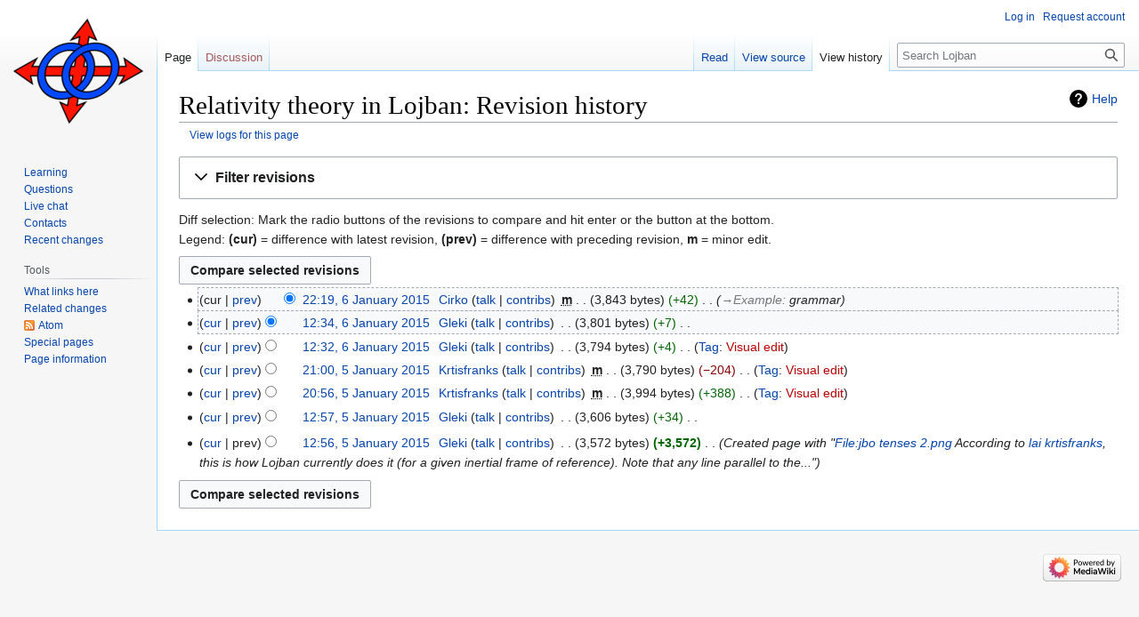

--- FILE ---
content_type: text/html; charset=UTF-8
request_url: https://mw-live.lojban.org/index.php?title=Relativity_theory_in_Lojban&action=history
body_size: 35470
content:
<!DOCTYPE html>
<html class="client-nojs" lang="en" dir="ltr">
<head>
<meta charset="UTF-8"/>
<title>Relativity theory in Lojban: Revision history - La Lojban</title>
<script>document.documentElement.className="client-js";RLCONF={"wgBreakFrames":false,"wgSeparatorTransformTable":["",""],"wgDigitTransformTable":["",""],"wgDefaultDateFormat":"dmy","wgMonthNames":["","January","February","March","April","May","June","July","August","September","October","November","December"],"wgRequestId":"af9c3b5ec0e45de34d706e18","wgCSPNonce":false,"wgCanonicalNamespace":"","wgCanonicalSpecialPageName":false,"wgNamespaceNumber":0,"wgPageName":"Relativity_theory_in_Lojban","wgTitle":"Relativity theory in Lojban","wgCurRevisionId":110944,"wgRevisionId":0,"wgArticleId":14050,"wgIsArticle":false,"wgIsRedirect":false,"wgAction":"history","wgUserName":null,"wgUserGroups":["*"],"wgCategories":[],"wgPageContentLanguage":"en","wgPageContentModel":"wikitext","wgRelevantPageName":"Relativity_theory_in_Lojban","wgRelevantArticleId":14050,"wgIsProbablyEditable":false,"wgRelevantPageIsProbablyEditable":false,"wgRestrictionEdit":[],"wgRestrictionMove":[],"wgVisualEditor":{
"pageLanguageCode":"en","pageLanguageDir":"ltr","pageVariantFallbacks":"en"},"wgULSAcceptLanguageList":[],"wgULSCurrentAutonym":"English","wgEditSubmitButtonLabelPublish":false,"wgULSPosition":"none","wgULSisCompactLinksEnabled":true};RLSTATE={"site.styles":"ready","user.styles":"ready","user":"ready","user.options":"loading","mediawiki.interface.helpers.styles":"ready","mediawiki.action.history.styles":"ready","mediawiki.special.changeslist":"ready","mediawiki.helplink":"ready","oojs-ui-core.styles":"ready","oojs-ui.styles.indicators":"ready","mediawiki.widgets.styles":"ready","oojs-ui-core.icons":"ready","mediawiki.htmlform.ooui.styles":"ready","mediawiki.htmlform.styles":"ready","mediawiki.widgets.DateInputWidget.styles":"ready","mediawiki.pager.styles":"ready","skins.vector.styles.legacy":"ready","jquery.makeCollapsible.styles":"ready","mediawiki.ui.button":"ready","mediawiki.feedlink":"ready","ext.socialprofile.responsive":"ready","ext.visualEditor.desktopArticleTarget.noscript":
"ready","ext.uls.interlanguage":"ready"};RLPAGEMODULES=["mediawiki.action.history","mediawiki.htmlform","jquery.makeCollapsible","mediawiki.htmlform.ooui","mediawiki.widgets.DateInputWidget","site","mediawiki.page.ready","skins.vector.legacy.js","ext.visualEditor.desktopArticleTarget.init","ext.visualEditor.targetLoader","ext.uls.compactlinks","ext.uls.interface"];</script>
<script>(RLQ=window.RLQ||[]).push(function(){mw.loader.implement("user.options@1i9g4",function($,jQuery,require,module){mw.user.tokens.set({"patrolToken":"+\\","watchToken":"+\\","csrfToken":"+\\"});});});</script>
<link rel="stylesheet" href="/load.php?lang=en&amp;modules=ext.socialprofile.responsive%7Cext.uls.interlanguage%7Cext.visualEditor.desktopArticleTarget.noscript%7Cjquery.makeCollapsible.styles%7Cmediawiki.action.history.styles%7Cmediawiki.feedlink%2Chelplink%7Cmediawiki.htmlform.ooui.styles%7Cmediawiki.htmlform.styles%7Cmediawiki.interface.helpers.styles%7Cmediawiki.pager.styles%7Cmediawiki.special.changeslist%7Cmediawiki.ui.button%7Cmediawiki.widgets.DateInputWidget.styles%7Cmediawiki.widgets.styles%7Coojs-ui-core.icons%2Cstyles%7Coojs-ui.styles.indicators%7Cskins.vector.styles.legacy&amp;only=styles&amp;skin=vector"/>
<script async="" src="/load.php?lang=en&amp;modules=startup&amp;only=scripts&amp;raw=1&amp;skin=vector"></script>
<meta name="ResourceLoaderDynamicStyles" content=""/>
<link rel="stylesheet" href="/load.php?lang=en&amp;modules=site.styles&amp;only=styles&amp;skin=vector"/>
<meta name="generator" content="MediaWiki 1.38.7"/>
<meta name="robots" content="noindex,nofollow"/>
<meta name="format-detection" content="telephone=no"/>
<link rel="shortcut icon" href="/images/5/50/LojbanFavicon.ico"/>
<link rel="search" type="application/opensearchdescription+xml" href="/opensearch_desc.php" title="Lojban (en)"/>
<link rel="EditURI" type="application/rsd+xml" href="https://mw-live.lojban.org/api.php?action=rsd"/>
<link rel="alternate" type="application/atom+xml" title="&quot;Relativity theory in Lojban&quot; Atom feed" href="/index.php?title=Relativity_theory_in_Lojban&amp;feed=atom&amp;action=history"/>
<link rel="alternate" type="application/atom+xml" title="Lojban Atom feed" href="/index.php?title=Special:RecentChanges&amp;feed=atom"/>
</head>
<body class="mediawiki ltr sitedir-ltr mw-hide-empty-elt ns-0 ns-subject page-Relativity_theory_in_Lojban rootpage-Relativity_theory_in_Lojban skin-vector action-history skin-vector-legacy"><div id="mw-page-base" class="noprint"></div>
<div id="mw-head-base" class="noprint"></div>
<div id="content" class="mw-body" role="main">
	<a id="top"></a>
	<div id="siteNotice"></div>
	<div class="mw-indicators">
	<div id="mw-indicator-mw-helplink" class="mw-indicator"><a href="https://meta.wikimedia.org/wiki/Special:MyLanguage/Help:Page_history" target="_blank" class="mw-helplink">Help</a></div>
	</div>
	<h1 id="firstHeading" class="firstHeading mw-first-heading">Relativity theory in Lojban: Revision history</h1>
	<div id="bodyContent" class="vector-body">
		
		<div id="contentSub"><div class="mw-history-subtitle"><a href="/index.php?title=Special:Log&amp;page=Relativity+theory+in+Lojban" title="Special:Log">View logs for this page</a></div></div>
		<div id="contentSub2"></div>
		
		<div id="jump-to-nav"></div>
		<a class="mw-jump-link" href="#mw-head">Jump to navigation</a>
		<a class="mw-jump-link" href="#searchInput">Jump to search</a>
		<div id="mw-content-text" class="mw-body-content"><div class='mw-htmlform-ooui-wrapper oo-ui-layout oo-ui-panelLayout oo-ui-panelLayout-padded oo-ui-panelLayout-framed'><form id='mw-history-searchform' action='/index.php' method='get' enctype='application/x-www-form-urlencoded' class='mw-htmlform mw-htmlform-ooui oo-ui-layout oo-ui-formLayout'><fieldset id='mw-history-search' class='oo-ui-layout oo-ui-labelElement oo-ui-fieldsetLayout mw-collapsibleFieldsetLayout mw-collapsible mw-collapsed'><legend role='button' class='oo-ui-fieldsetLayout-header mw-collapsible-toggle'><span class='oo-ui-iconElement-icon oo-ui-iconElement-noIcon'></span><span class='oo-ui-labelElement-label'>Filter revisions</span><span class='oo-ui-widget oo-ui-widget-enabled oo-ui-iconElement-icon oo-ui-icon-expand oo-ui-iconElement oo-ui-labelElement-invisible oo-ui-iconWidget'>Expand</span><span class='oo-ui-widget oo-ui-widget-enabled oo-ui-iconElement-icon oo-ui-icon-collapse oo-ui-iconElement oo-ui-labelElement-invisible oo-ui-iconWidget'>Collapse</span></legend><div class='oo-ui-fieldsetLayout-group mw-collapsible-content'><div class='oo-ui-widget oo-ui-widget-enabled'><div data-mw-modules='mediawiki.widgets.DateInputWidget' id='ooui-php-6' class='mw-htmlform-field-HTMLDateTimeField  mw-htmlform-datetime-field mw-htmlform-autoinfuse oo-ui-layout oo-ui-labelElement oo-ui-fieldLayout oo-ui-fieldLayout-align-top' data-ooui='{"_":"mw.htmlform.FieldLayout","fieldWidget":{"tag":"mw-input-date-range-to"},"align":"top","helpInline":true,"$overlay":true,"label":{"html":"To date:"},"classes":["mw-htmlform-field-HTMLDateTimeField"," mw-htmlform-datetime-field","mw-htmlform-autoinfuse"]}'><div class='oo-ui-fieldLayout-body'><span class='oo-ui-fieldLayout-header'><label for='ooui-php-3' class='oo-ui-labelElement-label'>To date:</label></span><div class='oo-ui-fieldLayout-field'><div id='mw-input-date-range-to' class='oo-ui-widget oo-ui-widget-enabled oo-ui-inputWidget oo-ui-textInputWidget oo-ui-textInputWidget-type-text oo-ui-textInputWidget-php mw-widget-dateInputWidget' data-ooui='{"_":"mw.widgets.DateInputWidget","longDisplayFormat":false,"precision":"day","$overlay":true,"placeholder":"YYYY-MM-DD","name":"date-range-to","inputId":"ooui-php-3","required":false}'><input type='date' tabindex='0' name='date-range-to' value='' placeholder='YYYY-MM-DD' id='ooui-php-3' class='oo-ui-inputWidget-input' /><span class='oo-ui-iconElement-icon oo-ui-iconElement-noIcon'></span><span class='oo-ui-indicatorElement-indicator oo-ui-indicatorElement-noIndicator'></span></div></div></div></div><div id='ooui-php-7' class='mw-htmlform-field-HTMLTagFilter mw-htmlform-autoinfuse oo-ui-layout oo-ui-labelElement oo-ui-fieldLayout oo-ui-fieldLayout-align-top' data-ooui='{"_":"mw.htmlform.FieldLayout","fieldWidget":{"tag":"tagfilter"},"align":"top","helpInline":true,"$overlay":true,"label":{"html":"&lt;a href=\"\/papri\/Special:Tags\" title=\"Special:Tags\"&gt;Tag&lt;\/a&gt; filter:"},"classes":["mw-htmlform-field-HTMLTagFilter","mw-htmlform-autoinfuse"]}'><div class='oo-ui-fieldLayout-body'><span class='oo-ui-fieldLayout-header'><label for='ooui-php-5' class='oo-ui-labelElement-label'><a href="/papri/Special:Tags" title="Special:Tags">Tag</a> filter:</label></span><div class='oo-ui-fieldLayout-field'><div id='tagfilter' class='oo-ui-widget oo-ui-widget-enabled oo-ui-inputWidget oo-ui-textInputWidget oo-ui-textInputWidget-type-text oo-ui-textInputWidget-php oo-ui-comboBoxInputWidget oo-ui-comboBoxInputWidget-php' data-ooui='{"_":"OO.ui.ComboBoxInputWidget","options":[{"data":"visualeditor-wikitext","label":"2017 source edit"},{"data":"mw-blank","label":"Blanking"},{"data":"mw-manual-revert","label":"Manual revert"},{"data":"mw-new-redirect","label":"New redirect"},{"data":"mw-changed-redirect-target","label":"Redirect target changed"},{"data":"mw-removed-redirect","label":"Removed redirect"},{"data":"mw-replace","label":"Replaced"},{"data":"mw-reverted","label":"Reverted"},{"data":"mw-rollback","label":"Rollback"},{"data":"mw-undo","label":"Undo"},{"data":"visualeditor","label":"Visual edit"},{"data":"visualeditor-needcheck","label":"Visual edit: Check"},{"data":"visualeditor-switched","label":"Visual edit: Switched"}],"$overlay":true,"name":"tagfilter","inputId":"ooui-php-5","required":false}'><input type='text' tabindex='0' name='tagfilter' value='' list='ooui-php-4' id='ooui-php-5' class='oo-ui-inputWidget-input' /><span class='oo-ui-iconElement-icon oo-ui-iconElement-noIcon'></span><span class='oo-ui-indicatorElement-indicator oo-ui-indicatorElement-noIndicator'></span><span class='oo-ui-widget oo-ui-widget-enabled oo-ui-indicatorElement-indicator oo-ui-indicator-down oo-ui-indicatorElement oo-ui-labelElement-invisible oo-ui-indicatorWidget'></span><datalist id='ooui-php-4'><option value='visualeditor-wikitext'>2017 source edit</option><option value='mw-blank'>Blanking</option><option value='mw-manual-revert'>Manual revert</option><option value='mw-new-redirect'>New redirect</option><option value='mw-changed-redirect-target'>Redirect target changed</option><option value='mw-removed-redirect'>Removed redirect</option><option value='mw-replace'>Replaced</option><option value='mw-reverted'>Reverted</option><option value='mw-rollback'>Rollback</option><option value='mw-undo'>Undo</option><option value='visualeditor'>Visual edit</option><option value='visualeditor-needcheck'>Visual edit: Check</option><option value='visualeditor-switched'>Visual edit: Switched</option></datalist></div></div></div></div><input id="mw-input-title" name="title" type="hidden" value="Relativity_theory_in_Lojban"/>
<input id="mw-input-action" name="action" type="hidden" value="history"/>
<div class="mw-htmlform-submit-buttons">
<span id='ooui-php-8' class='mw-htmlform-submit oo-ui-widget oo-ui-widget-enabled oo-ui-inputWidget oo-ui-buttonElement oo-ui-buttonElement-framed oo-ui-labelElement oo-ui-flaggedElement-primary oo-ui-flaggedElement-progressive oo-ui-buttonInputWidget' data-ooui='{"_":"OO.ui.ButtonInputWidget","type":"submit","value":"Show revisions","label":"Show revisions","flags":["primary","progressive"],"classes":["mw-htmlform-submit"]}'><button type='submit' tabindex='0' value='Show revisions' class='oo-ui-inputWidget-input oo-ui-buttonElement-button'><span class='oo-ui-iconElement-icon oo-ui-iconElement-noIcon oo-ui-image-invert'></span><span class='oo-ui-labelElement-label'>Show revisions</span><span class='oo-ui-indicatorElement-indicator oo-ui-indicatorElement-noIndicator oo-ui-image-invert'></span></button></span></div>
</div></div></fieldset></form></div><div class="mw-history-legend">
<p>Diff selection: Mark the radio buttons of the revisions to compare and hit enter or the button at the bottom.<br />
Legend: <strong>(cur)</strong> = difference with latest revision, <strong>(prev)</strong> = difference with preceding revision, <strong>m</strong> = minor edit.
</p>
</div><form action="/index.php" id="mw-history-compare">
<input type="hidden" value="Relativity_theory_in_Lojban" name="title"/>
<input type="hidden" value="historysubmit" name="action"/>
<input type="hidden" value="revision" name="type"/>
<div class="mw-history-compareselectedversions"><input class="historysubmit mw-history-compareselectedversions-button mw-ui-button" title="See the differences between the two selected revisions of this page [v]" accesskey="v" type="submit" value="Compare selected revisions"/>
</div><section id="pagehistory" class="mw-pager-body"><h4 class="mw-index-pager-list-header-first mw-index-pager-list-header">6 January 2015</h4><ul class="mw-contributions-list">
<li data-mw-revid="110944"><span class="mw-history-histlinks mw-changeslist-links"><span>cur</span><span><a href="/index.php?title=Relativity_theory_in_Lojban&amp;diff=110944&amp;oldid=110934" title="Difference with preceding revision">prev</a></span></span><input type="radio" value="110944" disabled="" name="oldid" id="mw-oldid-null" /><input type="radio" value="110944" checked="checked" name="diff" id="mw-diff-110944" /> <span class="mw-changeslist-time">22:19</span><a href="/index.php?title=Relativity_theory_in_Lojban&amp;oldid=110944" class="mw-changeslist-date" title="Relativity theory in Lojban">22:19, 6 January 2015</a>‎ <span class='history-user'><a href="/papri/User:Cirko" class="mw-userlink" title="User:Cirko"><bdi>Cirko</bdi></a> <span class="mw-usertoollinks mw-changeslist-links"><span><a href="/papri/User_talk:Cirko" class="mw-usertoollinks-talk" title="User talk:Cirko">talk</a></span> <span><a href="/papri/Special:Contributions/Cirko" class="mw-usertoollinks-contribs" title="Special:Contributions/Cirko">contribs</a></span></span></span>‎ <abbr class="minoredit" title="This is a minor edit">m</abbr> <span class="mw-changeslist-separator"></span> <span class="history-size mw-diff-bytes" data-mw-bytes="3843">3,843 bytes</span> <span dir="ltr" class="mw-plusminus-pos mw-diff-bytes" title="3,843 bytes after change">+42</span>‎ <span class="mw-changeslist-separator"></span>  <span class="comment comment--without-parentheses"><span dir="auto"><span class="autocomment"><a href="/papri/Relativity_theory_in_Lojban#Example" title="Relativity theory in Lojban">→‎Example</a>: </span> grammar</span></span></li>
<li data-mw-revid="110934"><span class="mw-history-histlinks mw-changeslist-links"><span><a href="/index.php?title=Relativity_theory_in_Lojban&amp;diff=110944&amp;oldid=110934" title="Difference with latest revision">cur</a></span><span><a href="/index.php?title=Relativity_theory_in_Lojban&amp;diff=110934&amp;oldid=110933" title="Difference with preceding revision">prev</a></span></span><input type="radio" value="110934" checked="checked" name="oldid" id="mw-oldid-110934" /><input type="radio" value="110934" name="diff" id="mw-diff-110934" /> <span class="mw-changeslist-time">12:34</span><a href="/index.php?title=Relativity_theory_in_Lojban&amp;oldid=110934" class="mw-changeslist-date" title="Relativity theory in Lojban">12:34, 6 January 2015</a>‎ <span class='history-user'><a href="/papri/User:Gleki" class="mw-userlink" title="User:Gleki"><bdi>Gleki</bdi></a> <span class="mw-usertoollinks mw-changeslist-links"><span><a href="/papri/User_talk:Gleki" class="mw-usertoollinks-talk" title="User talk:Gleki">talk</a></span> <span><a href="/papri/Special:Contributions/Gleki" class="mw-usertoollinks-contribs" title="Special:Contributions/Gleki">contribs</a></span></span></span>‎ <span class="mw-changeslist-separator"></span> <span class="history-size mw-diff-bytes" data-mw-bytes="3801">3,801 bytes</span> <span dir="ltr" class="mw-plusminus-pos mw-diff-bytes" title="3,801 bytes after change">+7</span>‎ <span class="mw-changeslist-separator"></span> <span class="comment mw-comment-none">No edit summary</span></li>
<li data-mw-revid="110933" class="mw-tag-visualeditor"><span class="mw-history-histlinks mw-changeslist-links"><span><a href="/index.php?title=Relativity_theory_in_Lojban&amp;diff=110944&amp;oldid=110933" title="Difference with latest revision">cur</a></span><span><a href="/index.php?title=Relativity_theory_in_Lojban&amp;diff=110933&amp;oldid=110932" title="Difference with preceding revision">prev</a></span></span><input type="radio" value="110933" name="oldid" id="mw-oldid-110933" /><input type="radio" value="110933" name="diff" id="mw-diff-110933" /> <span class="mw-changeslist-time">12:32</span><a href="/index.php?title=Relativity_theory_in_Lojban&amp;oldid=110933" class="mw-changeslist-date" title="Relativity theory in Lojban">12:32, 6 January 2015</a>‎ <span class='history-user'><a href="/papri/User:Gleki" class="mw-userlink" title="User:Gleki"><bdi>Gleki</bdi></a> <span class="mw-usertoollinks mw-changeslist-links"><span><a href="/papri/User_talk:Gleki" class="mw-usertoollinks-talk" title="User talk:Gleki">talk</a></span> <span><a href="/papri/Special:Contributions/Gleki" class="mw-usertoollinks-contribs" title="Special:Contributions/Gleki">contribs</a></span></span></span>‎ <span class="mw-changeslist-separator"></span> <span class="history-size mw-diff-bytes" data-mw-bytes="3794">3,794 bytes</span> <span dir="ltr" class="mw-plusminus-pos mw-diff-bytes" title="3,794 bytes after change">+4</span>‎ <span class="mw-changeslist-separator"></span> <span class="comment mw-comment-none">No edit summary</span> <span class="mw-tag-markers"><a href="/papri/Special:Tags" title="Special:Tags">Tag</a>: <span class="mw-tag-marker mw-tag-marker-visualeditor"><a href="/index.php?title=Lojban:VisualEditor&amp;action=edit&amp;redlink=1" class="new" title="Lojban:VisualEditor (page does not exist)">Visual edit</a></span></span></li>
</ul><h4 class="mw-index-pager-list-header">5 January 2015</h4><ul class="mw-contributions-list">
<li data-mw-revid="110932" class="mw-tag-visualeditor"><span class="mw-history-histlinks mw-changeslist-links"><span><a href="/index.php?title=Relativity_theory_in_Lojban&amp;diff=110944&amp;oldid=110932" title="Difference with latest revision">cur</a></span><span><a href="/index.php?title=Relativity_theory_in_Lojban&amp;diff=110932&amp;oldid=110931" title="Difference with preceding revision">prev</a></span></span><input type="radio" value="110932" name="oldid" id="mw-oldid-110932" /><input type="radio" value="110932" name="diff" id="mw-diff-110932" /> <span class="mw-changeslist-time">21:00</span><a href="/index.php?title=Relativity_theory_in_Lojban&amp;oldid=110932" class="mw-changeslist-date" title="Relativity theory in Lojban">21:00, 5 January 2015</a>‎ <span class='history-user'><a href="/papri/User:Krtisfranks" class="mw-userlink" title="User:Krtisfranks"><bdi>Krtisfranks</bdi></a> <span class="mw-usertoollinks mw-changeslist-links"><span><a href="/papri/User_talk:Krtisfranks" class="mw-usertoollinks-talk" title="User talk:Krtisfranks">talk</a></span> <span><a href="/papri/Special:Contributions/Krtisfranks" class="mw-usertoollinks-contribs" title="Special:Contributions/Krtisfranks">contribs</a></span></span></span>‎ <abbr class="minoredit" title="This is a minor edit">m</abbr> <span class="mw-changeslist-separator"></span> <span class="history-size mw-diff-bytes" data-mw-bytes="3790">3,790 bytes</span> <span dir="ltr" class="mw-plusminus-neg mw-diff-bytes" title="3,790 bytes after change">−204</span>‎ <span class="mw-changeslist-separator"></span> <span class="comment mw-comment-none">No edit summary</span> <span class="mw-tag-markers"><a href="/papri/Special:Tags" title="Special:Tags">Tag</a>: <span class="mw-tag-marker mw-tag-marker-visualeditor"><a href="/index.php?title=Lojban:VisualEditor&amp;action=edit&amp;redlink=1" class="new" title="Lojban:VisualEditor (page does not exist)">Visual edit</a></span></span></li>
<li data-mw-revid="110931" class="mw-tag-visualeditor"><span class="mw-history-histlinks mw-changeslist-links"><span><a href="/index.php?title=Relativity_theory_in_Lojban&amp;diff=110944&amp;oldid=110931" title="Difference with latest revision">cur</a></span><span><a href="/index.php?title=Relativity_theory_in_Lojban&amp;diff=110931&amp;oldid=110929" title="Difference with preceding revision">prev</a></span></span><input type="radio" value="110931" name="oldid" id="mw-oldid-110931" /><input type="radio" value="110931" name="diff" id="mw-diff-110931" /> <span class="mw-changeslist-time">20:56</span><a href="/index.php?title=Relativity_theory_in_Lojban&amp;oldid=110931" class="mw-changeslist-date" title="Relativity theory in Lojban">20:56, 5 January 2015</a>‎ <span class='history-user'><a href="/papri/User:Krtisfranks" class="mw-userlink" title="User:Krtisfranks"><bdi>Krtisfranks</bdi></a> <span class="mw-usertoollinks mw-changeslist-links"><span><a href="/papri/User_talk:Krtisfranks" class="mw-usertoollinks-talk" title="User talk:Krtisfranks">talk</a></span> <span><a href="/papri/Special:Contributions/Krtisfranks" class="mw-usertoollinks-contribs" title="Special:Contributions/Krtisfranks">contribs</a></span></span></span>‎ <abbr class="minoredit" title="This is a minor edit">m</abbr> <span class="mw-changeslist-separator"></span> <span class="history-size mw-diff-bytes" data-mw-bytes="3994">3,994 bytes</span> <span dir="ltr" class="mw-plusminus-pos mw-diff-bytes" title="3,994 bytes after change">+388</span>‎ <span class="mw-changeslist-separator"></span> <span class="comment mw-comment-none">No edit summary</span> <span class="mw-tag-markers"><a href="/papri/Special:Tags" title="Special:Tags">Tag</a>: <span class="mw-tag-marker mw-tag-marker-visualeditor"><a href="/index.php?title=Lojban:VisualEditor&amp;action=edit&amp;redlink=1" class="new" title="Lojban:VisualEditor (page does not exist)">Visual edit</a></span></span></li>
<li data-mw-revid="110929"><span class="mw-history-histlinks mw-changeslist-links"><span><a href="/index.php?title=Relativity_theory_in_Lojban&amp;diff=110944&amp;oldid=110929" title="Difference with latest revision">cur</a></span><span><a href="/index.php?title=Relativity_theory_in_Lojban&amp;diff=110929&amp;oldid=110928" title="Difference with preceding revision">prev</a></span></span><input type="radio" value="110929" name="oldid" id="mw-oldid-110929" /><input type="radio" value="110929" name="diff" id="mw-diff-110929" /> <span class="mw-changeslist-time">12:57</span><a href="/index.php?title=Relativity_theory_in_Lojban&amp;oldid=110929" class="mw-changeslist-date" title="Relativity theory in Lojban">12:57, 5 January 2015</a>‎ <span class='history-user'><a href="/papri/User:Gleki" class="mw-userlink" title="User:Gleki"><bdi>Gleki</bdi></a> <span class="mw-usertoollinks mw-changeslist-links"><span><a href="/papri/User_talk:Gleki" class="mw-usertoollinks-talk" title="User talk:Gleki">talk</a></span> <span><a href="/papri/Special:Contributions/Gleki" class="mw-usertoollinks-contribs" title="Special:Contributions/Gleki">contribs</a></span></span></span>‎ <span class="mw-changeslist-separator"></span> <span class="history-size mw-diff-bytes" data-mw-bytes="3606">3,606 bytes</span> <span dir="ltr" class="mw-plusminus-pos mw-diff-bytes" title="3,606 bytes after change">+34</span>‎ <span class="mw-changeslist-separator"></span> <span class="comment mw-comment-none">No edit summary</span></li>
</ul><ul class="mw-contributions-list">
<li data-mw-revid="110928"><span class="mw-history-histlinks mw-changeslist-links"><span><a href="/index.php?title=Relativity_theory_in_Lojban&amp;diff=110944&amp;oldid=110928" title="Difference with latest revision">cur</a></span><span>prev</span></span><input type="radio" value="110928" name="oldid" id="mw-oldid-110928" /><input type="radio" value="110928" name="diff" id="mw-diff-110928" /> <span class="mw-changeslist-time">12:56</span><a href="/index.php?title=Relativity_theory_in_Lojban&amp;oldid=110928" class="mw-changeslist-date" title="Relativity theory in Lojban">12:56, 5 January 2015</a>‎ <span class='history-user'><a href="/papri/User:Gleki" class="mw-userlink" title="User:Gleki"><bdi>Gleki</bdi></a> <span class="mw-usertoollinks mw-changeslist-links"><span><a href="/papri/User_talk:Gleki" class="mw-usertoollinks-talk" title="User talk:Gleki">talk</a></span> <span><a href="/papri/Special:Contributions/Gleki" class="mw-usertoollinks-contribs" title="Special:Contributions/Gleki">contribs</a></span></span></span>‎ <span class="mw-changeslist-separator"></span> <span class="history-size mw-diff-bytes" data-mw-bytes="3572">3,572 bytes</span> <strong dir="ltr" class="mw-plusminus-pos mw-diff-bytes" title="3,572 bytes after change">+3,572</strong>‎ <span class="mw-changeslist-separator"></span>  <span class="comment comment--without-parentheses">Created page with &quot;<a href="/papri/File:jbo_tenses_2.png" title="File:jbo tenses 2.png">File:jbo tenses 2.png</a> According to <a href="/papri/lai_krtisfranks" class="mw-redirect" title="lai krtisfranks">lai krtisfranks</a>, this is how Lojban currently does it (for a given inertial frame of reference). Note that any line parallel to the...&quot;</span></li>
</ul><div class="mw-history-compareselectedversions"><input class="historysubmit mw-history-compareselectedversions-button mw-ui-button" title="See the differences between the two selected revisions of this page [v]" accesskey="v" type="submit" value="Compare selected revisions"/>
</div></section></form>
<div class="printfooter">Retrieved from "<a dir="ltr" href="https://mw-live.lojban.org/papri/Relativity_theory_in_Lojban">https://mw-live.lojban.org/papri/Relativity_theory_in_Lojban</a>"</div></div>
		<div id="catlinks" class="catlinks catlinks-allhidden" data-mw="interface"></div>
	</div>
</div>

<div id="mw-navigation">
	<h2>Navigation menu</h2>
	<div id="mw-head">
		
<nav id="p-personal" class="mw-portlet mw-portlet-personal vector-user-menu-legacy vector-menu" aria-labelledby="p-personal-label" role="navigation" 
	 >
	<label id="p-personal-label" aria-label="" class="vector-menu-heading">
		<span class="vector-menu-heading-label">Personal tools</span>
	</label>
	<div class="vector-menu-content">
		
		<ul class="vector-menu-content-list"><li id="pt-login" class="mw-list-item"><a href="/index.php?title=Special:UserLogin&amp;returnto=Relativity+theory+in+Lojban&amp;returntoquery=action%3Dhistory" title="You are encouraged to log in; however, it is not mandatory [o]" accesskey="o"><span>Log in</span></a></li><li id="pt-createaccount" class="mw-list-item"><a href="/papri/Special:RequestAccount" title="You are encouraged to create an account and log in; however, it is not mandatory"><span>Request account</span></a></li></ul>
		
	</div>
</nav>

		<div id="left-navigation">
			
<nav id="p-namespaces" class="mw-portlet mw-portlet-namespaces vector-menu vector-menu-tabs" aria-labelledby="p-namespaces-label" role="navigation" 
	 >
	<label id="p-namespaces-label" aria-label="" class="vector-menu-heading">
		<span class="vector-menu-heading-label">Namespaces</span>
	</label>
	<div class="vector-menu-content">
		
		<ul class="vector-menu-content-list"><li id="ca-nstab-main" class="selected mw-list-item"><a href="/papri/Relativity_theory_in_Lojban" title="View the content page [c]" accesskey="c"><span>Page</span></a></li><li id="ca-talk" class="new mw-list-item"><a href="/index.php?title=Talk:Relativity_theory_in_Lojban&amp;action=edit&amp;redlink=1" rel="discussion" title="Discussion about the content page (page does not exist) [t]" accesskey="t"><span>Discussion</span></a></li></ul>
		
	</div>
</nav>

			
<nav id="p-variants" class="mw-portlet mw-portlet-variants emptyPortlet vector-menu-dropdown-noicon vector-menu vector-menu-dropdown" aria-labelledby="p-variants-label" role="navigation" 
	 >
	<input type="checkbox"
		id="p-variants-checkbox"
		role="button"
		aria-haspopup="true"
		data-event-name="ui.dropdown-p-variants"
		class="vector-menu-checkbox" aria-labelledby="p-variants-label" />
	<label id="p-variants-label" aria-label="Change language variant" class="vector-menu-heading">
		<span class="vector-menu-heading-label">English</span>
			<span class="vector-menu-checkbox-expanded">expanded</span>
			<span class="vector-menu-checkbox-collapsed">collapsed</span>
	</label>
	<div class="vector-menu-content">
		
		<ul class="vector-menu-content-list"></ul>
		
	</div>
</nav>

		</div>
		<div id="right-navigation">
			
<nav id="p-views" class="mw-portlet mw-portlet-views vector-menu vector-menu-tabs" aria-labelledby="p-views-label" role="navigation" 
	 >
	<label id="p-views-label" aria-label="" class="vector-menu-heading">
		<span class="vector-menu-heading-label">Views</span>
	</label>
	<div class="vector-menu-content">
		
		<ul class="vector-menu-content-list"><li id="ca-view" class="mw-list-item"><a href="/papri/Relativity_theory_in_Lojban"><span>Read</span></a></li><li id="ca-viewsource" class="mw-list-item"><a href="/index.php?title=Relativity_theory_in_Lojban&amp;action=edit" title="This page is protected.&#10;You can view its source [e]" accesskey="e"><span>View source</span></a></li><li id="ca-history" class="selected mw-list-item"><a href="/index.php?title=Relativity_theory_in_Lojban&amp;action=history" title="Past revisions of this page [h]" accesskey="h"><span>View history</span></a></li></ul>
		
	</div>
</nav>

			
<nav id="p-cactions" class="mw-portlet mw-portlet-cactions emptyPortlet vector-menu-dropdown-noicon vector-menu vector-menu-dropdown" aria-labelledby="p-cactions-label" role="navigation"  title="More options"
	 >
	<input type="checkbox"
		id="p-cactions-checkbox"
		role="button"
		aria-haspopup="true"
		data-event-name="ui.dropdown-p-cactions"
		class="vector-menu-checkbox" aria-labelledby="p-cactions-label" />
	<label id="p-cactions-label" aria-label="" class="vector-menu-heading">
		<span class="vector-menu-heading-label">More</span>
			<span class="vector-menu-checkbox-expanded">expanded</span>
			<span class="vector-menu-checkbox-collapsed">collapsed</span>
	</label>
	<div class="vector-menu-content">
		
		<ul class="vector-menu-content-list"></ul>
		
	</div>
</nav>

			
<div id="p-search" role="search" class="vector-search-box-vue  vector-search-box-show-thumbnail vector-search-box-auto-expand-width vector-search-box">
	<div>
			<h3 >
				<label for="searchInput">Search</label>
			</h3>
		<form action="/index.php" id="searchform"
			class="vector-search-box-form">
			<div id="simpleSearch"
				class="vector-search-box-inner"
				 data-search-loc="header-navigation">
				<input class="vector-search-box-input"
					 type="search" name="search" placeholder="Search Lojban" aria-label="Search Lojban" autocapitalize="none" title="Search Lojban [f]" accesskey="f" id="searchInput"
				/>
				<input type="hidden" name="title" value="Special:Search"/>
				<input id="mw-searchButton"
					 class="searchButton mw-fallbackSearchButton" type="submit" name="fulltext" title="Search the pages for this text" value="Search" />
				<input id="searchButton"
					 class="searchButton" type="submit" name="go" title="Go to a page with this exact name if it exists" value="Go" />
			</div>
		</form>
	</div>
</div>

		</div>
	</div>
	

<div id="mw-panel">
	<div id="p-logo" role="banner">
		<a class="mw-wiki-logo" href="/papri/Lojban"
			title="Visit the main page"></a>
	</div>
	
<nav id="p-navigation" class="mw-portlet mw-portlet-navigation vector-menu vector-menu-portal portal" aria-labelledby="p-navigation-label" role="navigation" 
	 >
	<label id="p-navigation-label" aria-label="" class="vector-menu-heading">
		<span class="vector-menu-heading-label">Navigation</span>
	</label>
	<div class="vector-menu-content">
		
		<ul class="vector-menu-content-list"><li id="n-tadni" class="mw-list-item"><a href="/papri/Lojban#Learning_Lojban"><span>Learning</span></a></li><li id="n-questioning" class="mw-list-item"><a href="/papri/Questions/en"><span>Questions</span></a></li><li id="n-Webchat" class="mw-list-item"><a href="/papri/Lojban_Live_Chat"><span>Live chat</span></a></li><li id="n-contacting" class="mw-list-item"><a href="/papri/Lojban#Connect_with_the_community"><span>Contacts</span></a></li><li id="n-recentchanges" class="mw-list-item"><a href="/papri/Special:RecentChanges" icon="recentChanges" title="A list of recent changes in the wiki [r]" accesskey="r"><span>Recent changes</span></a></li></ul>
		
	</div>
</nav>

	
<nav id="p-tb" class="mw-portlet mw-portlet-tb vector-menu vector-menu-portal portal" aria-labelledby="p-tb-label" role="navigation" 
	 >
	<label id="p-tb-label" aria-label="" class="vector-menu-heading">
		<span class="vector-menu-heading-label">Tools</span>
	</label>
	<div class="vector-menu-content">
		
		<ul class="vector-menu-content-list"><li id="t-whatlinkshere" class="mw-list-item"><a href="/papri/Special:WhatLinksHere/Relativity_theory_in_Lojban" title="A list of all wiki pages that link here [j]" accesskey="j"><span>What links here</span></a></li><li id="t-recentchangeslinked" class="mw-list-item"><a href="/papri/Special:RecentChangesLinked/Relativity_theory_in_Lojban" rel="nofollow" title="Recent changes in pages linked from this page [k]" accesskey="k"><span>Related changes</span></a></li><li id="feedlinks" class="mw-list-item"><a href="/index.php?title=Relativity_theory_in_Lojban&amp;feed=atom&amp;action=history" id="feed-atom" rel="alternate" type="application/atom+xml" class="feedlink" title="Atom feed for this page"><span>Atom</span></a></li><li id="t-specialpages" class="mw-list-item"><a href="/papri/Special:SpecialPages" title="A list of all special pages [q]" accesskey="q"><span>Special pages</span></a></li><li id="t-info" class="mw-list-item"><a href="/index.php?title=Relativity_theory_in_Lojban&amp;action=info" title="More information about this page"><span>Page information</span></a></li></ul>
		
	</div>
</nav>

	
</div>

</div>

<footer id="footer" class="mw-footer" role="contentinfo" >
	<ul id="footer-info">
</ul>

	<ul id="footer-places">
</ul>

	<ul id="footer-icons" class="noprint">
	<li id="footer-poweredbyico"><a href="https://www.mediawiki.org/"><img src="/resources/assets/poweredby_mediawiki_88x31.png" alt="Powered by MediaWiki" srcset="/resources/assets/poweredby_mediawiki_132x47.png 1.5x, /resources/assets/poweredby_mediawiki_176x62.png 2x" width="88" height="31" loading="lazy"/></a></li>
</ul>

</footer>

<script>(RLQ=window.RLQ||[]).push(function(){mw.config.set({"wgPageParseReport":{"limitreport":{"cputime":"0.002","walltime":"0.003","ppvisitednodes":{"value":9,"limit":1000000},"postexpandincludesize":{"value":8,"limit":10240000},"templateargumentsize":{"value":0,"limit":10240000},"expansiondepth":{"value":2,"limit":100},"expensivefunctioncount":{"value":0,"limit":100},"unstrip-depth":{"value":0,"limit":20},"unstrip-size":{"value":0,"limit":5000000},"timingprofile":["100.00%    0.000      1 -total"]},"cachereport":{"timestamp":"20260126094321","ttl":86400,"transientcontent":false}}});mw.config.set({"wgBackendResponseTime":306});});</script>
</body>
</html>